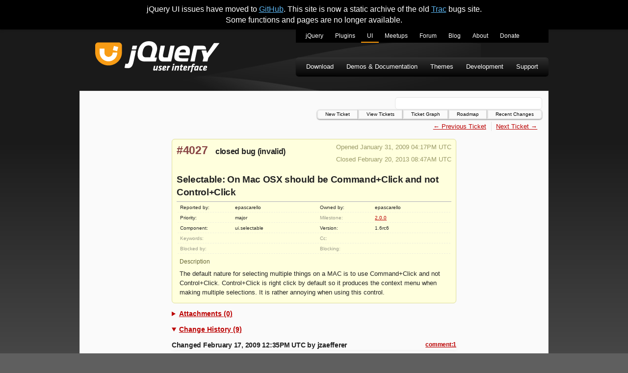

--- FILE ---
content_type: text/html
request_url: https://bugs.jqueryui.com/ticket/4027/
body_size: 3480
content:
<!doctype html>
<html lang="en">
  <head>
    <meta charset="utf-8">
    <meta name="viewport" content="width=device-width, initial-scale=1.0">
    <title data-pagefind-meta="title">#4027 (Selectable: On Mac OSX should be Command+Click and not Control+Click) - jQuery UI - Bug Tracker</title>
    <meta name="description" content="Static archive of the old bugs.jqueryui.com Trac site.">
    
<link rel="icon" href="/favicon.ico">
<link rel="icon" type="image/svg+xml" href="/favicon.svg">
<link rel="apple-touch-icon" href="/apple-touch-icon.png">
    
    
    
    
    
    
    
    
    <link rel="stylesheet" href="/bundle/u10aUuj4Q4.css">
  </head>
  <body>
    <div class="banner flex-center">
      <span>jQuery UI issues have moved to <a href="https://github.com/jquery/jquery-ui/issues">GitHub</a>. This site is now a static archive of the old <a href="https://trac.edgewall.org/">Trac</a> bugs site. <br>Some functions and pages are no longer available.</span>
    </div>
    <div class="container">
      <a href="#skip" class="visually-hidden">Skip to main content</a>
      <header class="flex-column">
        <div class="flex-row flex-between-start">
          <a id="jq-siteLogo" href="/" title="jQuery UI Bugs Home">
            <img src="/img/logo.svg" width="253" alt="jQuery UI">
          </a>
          <input class="hamburger-toggle visually-hidden" id="jq-menutoggle" type="checkbox">
          <label aria-label="Toggle Menu" for="jq-menutoggle" class="hamburger-lines flex-column flex-between-center">
            <span class="hamburger-line"></span>
            <span class="hamburger-line"></span>
            <span class="hamburger-line"></span>
          </label>
          <div id="jq-menus" class="flex-column">
            <nav id="jq-primaryNavigation">
              <h2 class="visually-hidden">jQuery UI sites navigation menu</h2>
              <ul class="nav">
                <li class="jq-jquery">
                  <a href="https://jquery.com/" title="jQuery Home">jQuery</a>
                </li>
                <li class="jq-plugins">
                  <a href="https://plugins.jquery.com/" title="jQuery Plugins">Plugins</a>
                </li>
                <li class="jq-ui active">
                  <a href="https://jqueryui.com/" title="jQuery UI">UI</a>
                </li>
                <li class="jq-meetup">
                  <a href="https://meetups.jquery.com/" title="jQuery Meetups">Meetups</a>
                </li>
                <li class="jq-forum">
                  <a href="https://forum.jquery.com/" title="jQuery Forum">Forum</a>
                </li>
                <li class="jq-blog">
                  <a href="https://blog.jquery.com/" title="jQuery Blog">Blog</a>
                </li>
                <li class="jq-about">
                  <a href="https://openjsf.org" title="About jQuery and OpenJS">About</a>
                </li>
                <li class="jq-donate">
                  <a href="https://openjsf.org/about/project-funding-opportunities/" title="Donate to OpenJS">Donate</a>
                </li>
              </ul>
            </nav>
            <nav id="jq-secondaryNavigation">
              <h2 class="visually-hidden">jQuery UI navigation menu</h2>
              <ul class="nav">
                <li class="jq-download">
                  <a href="https://jqueryui.com/download/">
                    Download
                  </a>
                </li>
                <li class="jq-documentation">
                  <a href="https://jqueryui.com/demos/">
                    Demos &amp; Documentation
                  </a>
                </li>
                <li class="jq-themes">
                  <a href="https://jqueryui.com/themeroller/">
                    Themes
                  </a>
                </li>
                <li class="jq-development">
                  <a href="https://jqueryui.com/development/">
                    Development
                  </a>
                </li>
                <li class="jq-support">
                  <a href="https://jqueryui.com/support/">
                    Support
                  </a>
                </li>
              </ul>
            </nav>
          </div>
        </div>
      </header>
      <main id="skip" class="flex-column white-box">
        <h2 class="visually-hidden">Search and Top Navigation</h2>
        <div class="flex-row flex-end-center">
          <div id="search"></div>
        </div>
        <nav id="jq-topnav" class="flex-column flex-start-center">
          <a href="/newticket">New Ticket</a>
          <a href="/report">View Tickets</a>
          <a href="/ticketgraph">Ticket Graph</a>
          <a href="/roadmap">Roadmap</a>
          <a href="/timeline">Recent Changes</a>
        </nav>
        <div id="jq-content" class="flex-column">
          

<div class="flex-column" data-pagefind-body="">
  

  <nav class="content-nav">
    <ul class="flex-row">
      
        <li>
          <a href="/ticket/4026/">← Previous Ticket</a>
        
      
      
        </li><li>
          <a href="/ticket/4028/">Next Ticket →</a>
        </li>
      
    </ul>
  </nav>


<div class="ticket-info">
  <div class="flex-row flex-between-start">
    <h2>
      <a href="" class="ticket-number">#4027</a>
      <span class="ticket-status">closed</span>
      <span class="ticket-type">bug</span>
      <span class="ticket-resolution">(invalid)</span>
    </h2>

    <div class="ticket-dates">
      <p>Opened January 31, 2009 04:17PM UTC</p>
      
        <p>Closed February 20, 2013 08:47AM UTC</p>
      
      
    </div>
  </div>

  <h1 class="ticket-title">Selectable: On Mac OSX should be Command+Click and not Control+Click</h1>

  <table class="ticket-properties">
    <tr>
      <th>Reported by:</th>
      <td>
        epascarello
      </td>
      <th>Owned by:</th>
      <td>epascarello</td>
    </tr>
    <tr>
      <th>
        Priority:
      </th>
      <td>
        major
      </td>
      
        <th class="missing">Milestone:</th>
      
      <td>
        <a href="/milestone/2.0.0">2.0.0</a>
      </td>
    </tr>
    <tr>
      <th>Component:</th>
      <td>ui.selectable</td>
      
        <th>Version:</th>
      
      <td>1.6rc6</td>
    </tr>
    <tr>
      
        <th class="missing">Keywords:</th>
      
      <td></td>
      
        <th class="missing">Cc:</th>
      
      <td></td>
    </tr>
    <tr>
      <th class="missing">
        Blocked by:
      </th>
      <td></td>
      <th class="missing">
        Blocking:
      </th>
      <td></td>
    </tr>
  </table>
  <div class="ticket-info-bottom">
    <h5 class="ticket-description-title">Description</h5>
    <div class="ticket-description"><p>The default nature for selecting multiple things on a MAC is to use Command+Click and not Control+Click. Control+Click is right click by default so it produces the context menu when making multiple selections. It is rather annoying when using this control.</p></div>
  </div>
</div>

<details>
  <summary class="ticket-details-summary">Attachments (0)</summary>

  <ul class="ticket-attachments">
    
  </ul>
</details>

<details open="">
  <summary class="ticket-details-summary">Change History (9)</summary>
  
    <div class="ticket-change flex-column" id="comment:1">
      <h3 class="flex-row flex-between-start ticket-change-header">
        <span>Changed February 17, 2009 12:35PM UTC by <span class="author">jzaefferer</span></span>
        <a class="ticket-change-link" href="#comment:1">comment:1</a>
      </h3>

      <div class="ticket-change-content">
        <table class="ticket-changes">
          <tbody>
            
              
            
              
                <tr>
                  <th>milestone:</th>
                  <td>
                    
                      <span class="change-field-old">TBD</span> → <span class="change-field-new">1.6</span>
                    
                  </td>
                </tr>
              
            
              
                <tr>
                  <th>priority:</th>
                  <td>
                    
                      <span class="change-field-old">minor</span> → <span class="change-field-new">major</span>
                    
                  </td>
                </tr>
              
            
              
                <tr>
                  <th>type:</th>
                  <td>
                    
                      <span class="change-field-old">enhancement</span> → <span class="change-field-new">bug</span>
                    
                  </td>
                </tr>
              
            
          </tbody>
        </table>
        
          
            <div class="ticket-comment-body">
              <p>Key bindings are hard, we need to get them right.</p>
            </div>
          
        
          
        
          
        
          
        
      </div>
    </div>
  
    <div class="ticket-change flex-column" id="comment:2">
      <h3 class="flex-row flex-between-start ticket-change-header">
        <span>Changed March 08, 2009 02:31PM UTC by <span class="author">rdworth</span></span>
        <a class="ticket-change-link" href="#comment:2">comment:2</a>
      </h3>

      <div class="ticket-change-content">
        <table class="ticket-changes">
          <tbody>
            
              
            
              
                <tr>
                  <th>milestone:</th>
                  <td>
                    
                      <span class="change-field-old">1.7</span> → <span class="change-field-new">1.8</span>
                    
                  </td>
                </tr>
              
            
          </tbody>
        </table>
        
          
            <div class="ticket-comment-body">
              
            </div>
          
        
          
        
      </div>
    </div>
  
    <div class="ticket-change flex-column" id="comment:3">
      <h3 class="flex-row flex-between-start ticket-change-header">
        <span>Changed October 21, 2010 10:28PM UTC by <span class="author">jzaefferer</span></span>
        <a class="ticket-change-link" href="#comment:3">comment:3</a>
      </h3>

      <div class="ticket-change-content">
        <table class="ticket-changes">
          <tbody>
            
              
            
          </tbody>
        </table>
        
          
            <div class="ticket-comment-body">
              <p>This may be something where the hotkeys plugin (if it actually works across OS and keyboard layouts) could be useful: <a href="http://github.com/jeresig/jquery.hotkeys" class="ext-link"><span class="icon"></span>http://github.com/jeresig/jquery.hotkeys</a></p>
            </div>
          
        
      </div>
    </div>
  
    <div class="ticket-change flex-column" id="comment:4">
      <h3 class="flex-row flex-between-start ticket-change-header">
        <span>Changed October 11, 2012 02:52PM UTC by <span class="author">scottgonzalez</span></span>
        <a class="ticket-change-link" href="#comment:4">comment:4</a>
      </h3>

      <div class="ticket-change-content">
        <table class="ticket-changes">
          <tbody>
            
              
            
              
                <tr>
                  <th>milestone:</th>
                  <td>
                    
                      <span class="change-field-old">1.9.0</span> → <span class="change-field-new">2.0.0</span>
                    
                  </td>
                </tr>
              
            
          </tbody>
        </table>
        
          
            <div class="ticket-comment-body">
              
            </div>
          
        
          
        
      </div>
    </div>
  
    <div class="ticket-change flex-column" id="comment:5">
      <h3 class="flex-row flex-between-start ticket-change-header">
        <span>Changed October 24, 2012 09:11PM UTC by <span class="author">petersendidit</span></span>
        <a class="ticket-change-link" href="#comment:5">comment:5</a>
      </h3>

      <div class="ticket-change-content">
        <table class="ticket-changes">
          <tbody>
            
              
            
              
                <tr>
                  <th>status:</th>
                  <td>
                    
                      <span class="change-field-old">new</span> → <span class="change-field-new">open</span>
                    
                  </td>
                </tr>
              
            
              
                <tr>
                  <th>summary:</th>
                  <td>
                    
                      <span class="change-field-old">On Mac OSX should be Command+Click and not Control+Click</span> → <span class="change-field-new">Selectable: On Mac OSX should be Command+Click and not Control+Click</span>
                    
                  </td>
                </tr>
              
            
          </tbody>
        </table>
        
          
            <div class="ticket-comment-body">
              
            </div>
          
        
          
        
          
        
      </div>
    </div>
  
    <div class="ticket-change flex-column" id="comment:6">
      <h3 class="flex-row flex-between-start ticket-change-header">
        <span>Changed February 05, 2013 05:20PM UTC by <span class="author">scottgonzalez</span></span>
        <a class="ticket-change-link" href="#comment:6">comment:6</a>
      </h3>

      <div class="ticket-change-content">
        <table class="ticket-changes">
          <tbody>
            
              
            
              
                <tr>
                  <th>owner:</th>
                  <td>
                    
                      <span class="change-field-new">→ epascarello</span>
                    
                  </td>
                </tr>
              
            
              
                <tr>
                  <th>status:</th>
                  <td>
                    
                      <span class="change-field-old">open</span> → <span class="change-field-new">pending</span>
                    
                  </td>
                </tr>
              
            
          </tbody>
        </table>
        
          
            <div class="ticket-comment-body">
              <p>Selectable already supports cmd+click. Are you asking for us to ignore ctrl+click?</p>
            </div>
          
        
          
        
          
        
      </div>
    </div>
  
    <div class="ticket-change flex-column" id="comment:7">
      <h3 class="flex-row flex-between-start ticket-change-header">
        <span>Changed February 06, 2013 02:02AM UTC by <span class="author">epascarello</span></span>
        <a class="ticket-change-link" href="#comment:7">comment:7</a>
      </h3>

      <div class="ticket-change-content">
        <table class="ticket-changes">
          <tbody>
            
              
                <tr>
                  <th>_comment0:</th>
                  <td>
                    
                      <span class="change-field-old">The ticket is 4 years old! I would guess someone added it in at some point since than. </span> → <span class="change-field-new">1360116195611438</span>
                    
                  </td>
                </tr>
              
            
              
            
              
                <tr>
                  <th>status:</th>
                  <td>
                    
                      <span class="change-field-old">pending</span> → <span class="change-field-new">new</span>
                    
                  </td>
                </tr>
              
            
          </tbody>
        </table>
        
          
        
          
            <div class="ticket-comment-body">
              <p>The ticket is 4 years old! I would guess someone added it in at some point since then. </p>
            </div>
          
        
          
        
      </div>
    </div>
  
    <div class="ticket-change flex-column" id="comment:8">
      <h3 class="flex-row flex-between-start ticket-change-header">
        <span>Changed February 06, 2013 02:46AM UTC by <span class="author">scottgonzalez</span></span>
        <a class="ticket-change-link" href="#comment:8">comment:8</a>
      </h3>

      <div class="ticket-change-content">
        <table class="ticket-changes">
          <tbody>
            
              
            
              
                <tr>
                  <th>status:</th>
                  <td>
                    
                      <span class="change-field-old">new</span> → <span class="change-field-new">pending</span>
                    
                  </td>
                </tr>
              
            
          </tbody>
        </table>
        
          
            <div class="ticket-comment-body">
              <p>Actually, this existed when you filed the ticket: <a href="http://view.jqueryui.com/1.6rc6/demos/selectable/default.html" class="ext-link"><span class="icon"></span>http://view.jqueryui.com/1.6rc6/demos/selectable/default.html</a></p><p>So are you saying we should just close this ticket? You're not asking for anything to change?</p>
            </div>
          
        
          
        
      </div>
    </div>
  
    <div class="ticket-change flex-column" id="comment:9">
      <h3 class="flex-row flex-between-start ticket-change-header">
        <span>Changed February 20, 2013 08:47AM UTC by <span class="author">trac-o-bot</span></span>
        <a class="ticket-change-link" href="#comment:9">comment:9</a>
      </h3>

      <div class="ticket-change-content">
        <table class="ticket-changes">
          <tbody>
            
              
            
              
                <tr>
                  <th>resolution:</th>
                  <td>
                    
                      <span class="change-field-new">→ invalid</span>
                    
                  </td>
                </tr>
              
            
              
                <tr>
                  <th>status:</th>
                  <td>
                    
                      <span class="change-field-old">pending</span> → <span class="change-field-new">closed</span>
                    
                  </td>
                </tr>
              
            
          </tbody>
        </table>
        
          
            <div class="ticket-comment-body">
              <p>Because we get so many tickets, we often need to return them to the initial reporter for more information. If that person does not reply within 14 days, the ticket will automatically be closed, and that has happened in this case. If you still are interested in pursuing this issue, feel free to add a comment with the requested information and we will be happy to reopen the ticket if it is still valid. Thanks!</p>
            </div>
          
        
          
        
          
        
      </div>
    </div>
  
</details>
</div>
        </div>
      </main>
      <footer>
        Copyright &copy; 2024
        <a href="https://openjsf.org">The OpenJS Foundation</a>
      </footer>
    </div>
    <script src="/pagefind/pagefind-ui.js" type="text/javascript"></script>
  </body>
</html>
